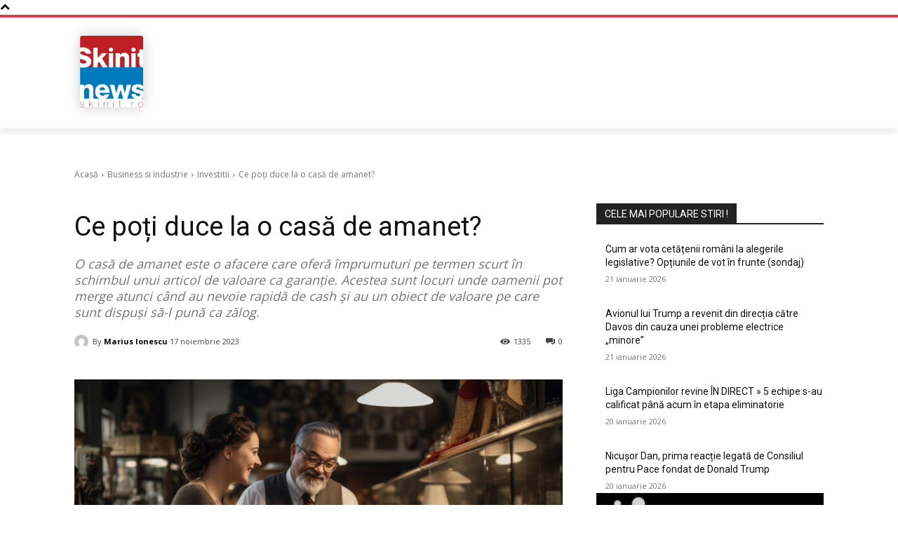

--- FILE ---
content_type: text/html; charset=utf-8
request_url: https://www.google.com/recaptcha/api2/aframe
body_size: 267
content:
<!DOCTYPE HTML><html><head><meta http-equiv="content-type" content="text/html; charset=UTF-8"></head><body><script nonce="gfo9qGDrQEYOHinbi44q9Q">/** Anti-fraud and anti-abuse applications only. See google.com/recaptcha */ try{var clients={'sodar':'https://pagead2.googlesyndication.com/pagead/sodar?'};window.addEventListener("message",function(a){try{if(a.source===window.parent){var b=JSON.parse(a.data);var c=clients[b['id']];if(c){var d=document.createElement('img');d.src=c+b['params']+'&rc='+(localStorage.getItem("rc::a")?sessionStorage.getItem("rc::b"):"");window.document.body.appendChild(d);sessionStorage.setItem("rc::e",parseInt(sessionStorage.getItem("rc::e")||0)+1);localStorage.setItem("rc::h",'1769009563880');}}}catch(b){}});window.parent.postMessage("_grecaptcha_ready", "*");}catch(b){}</script></body></html>

--- FILE ---
content_type: text/css
request_url: https://www.skinit.ro/wp-content/themes/Newspaper-child/style.css?ver=12.6.9c
body_size: 270
content:
/*
Theme Name:     Newspaper Child theme
Theme URI: 		http://themeforest.net/user/tagDiv/portfolio
Description:    Child theme made by tagDiv
Author:         tagDiv
Author URI: 	http://themeforest.net/user/tagDiv/portfolio
Template:       Newspaper
Version:        9.0c
*/


/*  ----------------------------------------------------------------------------
    This file will load automatically when the child theme is active. You can use it
    for custom CSS.
*/


/*.tdc-row.stretch_row {
    display: none;
}*/

.tdb_header_menu .tdb-menu > li > a:after {
  display: none !important;
}
.header-skinit {
    margin-bottom: 35px !important;
    border-top: 4px solid #DB4052;
}
.skinit-menu {
    padding-left: 50px !important;
}
.skinit-logo img.tdb-logo-img {
    /* border: 3px solid #fff; */
    border-radius: 3px;
    box-shadow: 0 0 20px rgb(0 0 0 / 20%);
    max-width: 90px;
}

.comment-form-input-wrap.td-form-url {
    display: none;
}

@media(min-width: 1300px) {
  .td-container, 
  .tdc-row, 
  .tdc-row-composer {
      width: 1200px;
      margin-right: auto;
      margin-left: auto;
  }
}


@media(max-width: 767px) {
  .tdb_header_logo .tdb-logo-img-wrap img {
      max-width: 50px;
  }
}
.moove-gdpr-branding-cnt {
    display: none !important;
}
